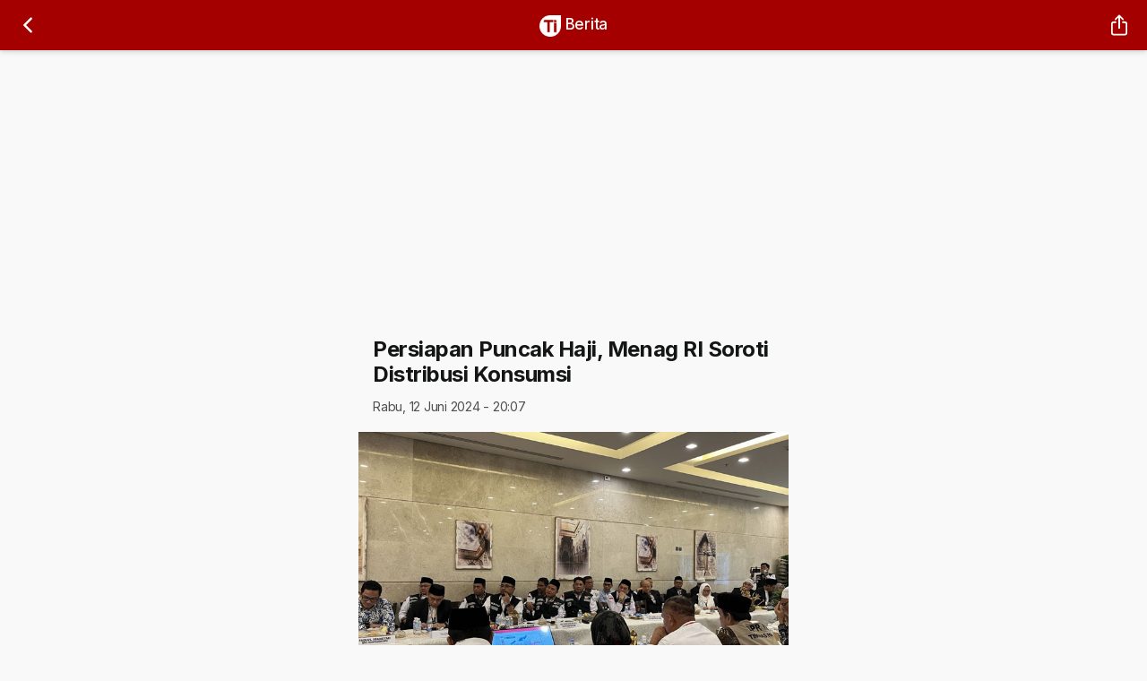

--- FILE ---
content_type: text/html; charset=UTF-8
request_url: https://jabar.times.co.id/news/berita/uvddb0gcra/Persiapan-Puncak-Haji-Menag-RI-Soroti-Distribusi-Konsumsi
body_size: 12836
content:
<!doctype html>
<html lang="id">
  <head>
    <meta http-equiv="Content-Type" content="text/html; charset=utf-8" />
    <meta name="viewport" content="width=device-width, initial-scale=1, minimum-scale=1, maximum-scale=1, viewport-fit=cover" />
    <meta name="apple-mobile-web-app-capable" content="yes" />
    <meta name="apple-mobile-web-app-status-bar-style" content="black-translucent">
    <meta name="theme-color" content="#000000">
    <meta http-equiv="Content-Security-Policy" content="upgrade-insecure-requests">
    <meta http-equiv="cleartype" content="on">
    <meta http-equiv="x-ua-compatible" content="ie=edge" />

    <title itemprop="name">Persiapan Puncak Haji, Menag RI Soroti Distribusi Konsumsi &#45; TIMES Jabar</title>

    <meta name="description" content="Sebanyak 213.275 jemaah haji Indonesia yang tergabung dalam 553 kelompok terbang (Kloter) telah tiba di Tanah Suci. Pada 15 Juni 2024 mendatang, mereka akan memulai rangk ..." itemprop="description">
    <meta name="keywords" content="haji 2024, kemenag ri, jemaah haji indonesia, makkah">

    <meta name="subject" content="News, Media">
    <meta name="Content-language" content="id" />
    <meta name="author" content="TIMES Jabar" />
    <meta name="copyright" content="TIMES Jabar">
    <meta name="language" content="id" />
    <meta name="geo.country" content="id" />
    <meta name="geo.placename" content="Indonesia" />
    <meta http-equiv="content-language" content="In-Id" />
    <meta name="standout" content="https://jabar.times.co.id/" />
    <meta name="content_type" content="Standard" /> 
    <meta name="content_PublishedDate" content="2026-01-20T17:47:25+07:00" />
    <meta name="content_source" content= "timesindonesia.co.id" />

    <meta name="alexaVerifyID" content="LIZzk3GwU2JKli1Sa4qjIEVuCJg"/>
    <meta name="google-site-verification" content="f_UQJ0dttE_Hbkmc7kY2eFeziynxv8c9PKr1HqidotA" />
    <meta name="msvalidate.01" content="C9F7D1AE364FEE927DA747F2ECE6F497" />
    <meta name="yandex-verification" content="c38836340e1bc1d9" />
    <meta name="p:domain_verify" content="7efd2f6c70c35e36de7007d34b5ac59e"/>
    <meta name="propeller" content="5bf38dd93093d949326efff8e1a10cd9">

    <meta content="index,follow" name="googlebot-news">
    <meta content="index,follow" name="googlebot">
    <meta name="robots" content="index,follow">

    <meta property="og:type" content="article">
    <meta property="og:title" content="Persiapan Puncak Haji, Menag RI Soroti Distribusi Konsumsi &#45; TIMES Jabar">
    <meta property="og:description" content="Sebanyak 213.275 jemaah haji Indonesia yang tergabung dalam 553 kelompok terbang (Kloter) telah tiba di Tanah Suci. Pada 15 Juni 2024 mendatang, mereka akan memulai rangk ...">
    <meta property="og:image" content="https://cdn-1.timesmedia.co.id/images/2024/06/12/Rapat-Menag-RI-Yaqut-Cholil-Qoumas.jpg">
    <meta property="og:url" content="https://jabar.times.co.id/news/berita/uvddb0gcra/Persiapan-Puncak-Haji-Menag-RI-Soroti-Distribusi-Konsumsi">
    <meta property="og:site_name" content="TIMES Jabar">
    <meta name="twitter:title" content="Persiapan Puncak Haji, Menag RI Soroti Distribusi Konsumsi &#45; TIMES Jabar">
    <meta name="twitter:description" content="Sebanyak 213.275 jemaah haji Indonesia yang tergabung dalam 553 kelompok terbang (Kloter) telah tiba di Tanah Suci. Pada 15 Juni 2024 mendatang, mereka akan memulai rangk ...">
    <meta name="twitter:image" content="https://cdn-1.timesmedia.co.id/images/2024/06/12/Rapat-Menag-RI-Yaqut-Cholil-Qoumas.jpg">
    <meta name="twitter:site" content="@timescoid">
    <meta name="twitter:creator" content="@timescoid">

    <meta http-equiv="Cache-Control" content="public" />
    <meta http-equiv="Pragma" content="no-cache" />
    <meta http-equiv="Expires" content="2026-01-20T10:49:25+0700" />
    <meta http-equiv="last-modified" content="2026-01-20T10:47:25+0700" />
    <meta http-equiv="refresh" content="900">
    <link rel="canonical" href="https://timesindonesia.co.id/peristiwa-internasional/498945/persiapan-puncak-haji-menag-ri-soroti-distribusi-konsumsi" itemprop="url">
    <meta name="standout" content="https://jabar.times.co.id/news/berita/uvddb0gcra/Persiapan-Puncak-Haji-Menag-RI-Soroti-Distribusi-Konsumsi">

    <link rel="icon" type="image/png" href="https://jabar.times.co.id/themes/mobile/assets/img/times/icon/icon-32.png" sizes="32x32">
    <link rel="apple-touch-icon" sizes="180x180" href="https://jabar.times.co.id/themes/mobile/assets/img/times/icon/icon-192.png">
    <link rel="stylesheet" href="https://jabar.times.co.id/themes/mobile/assets/css/style.css?v=100022">
    <link rel="manifest" href="/manifest.json">
    <!-- fontawesome cdn -->
    <link rel="stylesheet" href="https://cdnjs.cloudflare.com/ajax/libs/font-awesome/5.13.0/css/all.min.css" integrity="sha512-L7MWcK7FNPcwNqnLdZq86lTHYLdQqZaz5YcAgE+5cnGmlw8JT03QB2+oxL100UeB6RlzZLUxCGSS4/++mNZdxw==" crossorigin="anonymous" referrerpolicy="no-referrer" />
    <!-- adsense js -->
    https://jabar.times.co.id/<script async src="https://pagead2.googlesyndication.com/pagead/js/adsbygoogle.js?client=ca-pub-5153860653348599" crossorigin="anonymous" type="06f84a29f325755e13b37ffd-text/javascript"></script>
    <!-- Global site tag (gtag.js) - Google Analytics -->
    <script async src="https://www.googletagmanager.com/gtag/js?id=G-K3YWZ7XEV4" type="06f84a29f325755e13b37ffd-text/javascript"></script>
    <script type="06f84a29f325755e13b37ffd-text/javascript">
      window.dataLayer = window.dataLayer || [];
      function gtag(){dataLayer.push(arguments);}
      gtag('js', new Date());

      gtag('config', 'G-K3YWZ7XEV4');
    </script>

    <!-- google analytics -->
    <script type="06f84a29f325755e13b37ffd-text/javascript">
      (function(i,s,o,g,r,a,m){i['GoogleAnalyticsObject']=r;i[r]=i[r]||function(){
      (i[r].q=i[r].q||[]).push(arguments)},i[r].l=1*new Date();a=s.createElement(o),
      m=s.getElementsByTagName(o)[0];a.async=1;a.src=g;m.parentNode.insertBefore(a,m)
      })(window,document,'script','//www.google-analytics.com/analytics.js','ga');

      ga('create', 'G-K3YWZ7XEV4', 'auto');
      ga('send', 'pageview',{
          page:location.pathname+'?host=http://'+window.location.host
      });

      ga('create', 'UA-60618743-1', 'auto', 'cp');
      ga('cp.send', 'pageview',{
        page: location.pathname+'?host=http://'+window.location.host,
        hitCallback: function() {
          try {
            STAT&&STAT.collect&&STAT.collect( 'galog', {
              ga_from:'online_page',
              ga_track_id:'UA-60618743-1',
              ga_page:location.pathname+'?host=http://'+window.location.host
            });
          } catch (e) {}
        }
      });
    </script>

    <!-- Start Social Profile Link -->
    <script type="application/ld+json">
    {
      "@context" : "https://schema.org",
      "@type" : "Organization",
      "name" : "TIMES Jabar",
      "url" : "https://jabar.times.co.id/",
      "logo": "https://jabar.times.co.id/https://cdn-1.times.co.id/images/2018/08/24/bc85141765a8.png",
      "sameAs" : [
        "https://facebook.com/timesindonesia.co.id",
        "https://twitter.com/timescoid",
        "https://instagram.com/timesindonesia",
        "https://www.youtube.com/timesindonesia",
        "https://www.linkedin.com/company/timesindonesia"
      ]
    }
    </script>
    <!-- End Social Profile Link -->


    <!-- Start GPT Tag -->
    <!-- <script async src='https://securepubads.g.doubleclick.net/tag/js/gpt.js'></script>
    <script>
     var wv = navigator.userAgent.toLowerCase();

     if(wv.includes('topbuzz') || wv.includes('babe') || wv.includes('bacaberita') || wv.includes('kurio')) {
      } else{

      window.googletag = window.googletag || {cmd: []};
      googletag.cmd.push(function() {
        var mapping1 = googletag.sizeMapping()
                                .addSize([800, 0], [])
                                .addSize([0, 0], [[320, 50]])
                                .build();
        googletag.defineSlot('/160553881/Times', [[336,280],[300,250]], 'div-gpt-ad-multibanner1')
                 .setTargeting('pos', ['Multibanner1'])
                 .addService(googletag.pubads());
        googletag.defineSlot('/160553881/Times', [[336,280],[300,250]], 'div-gpt-ad-multibanner2')
                 .setTargeting('pos', ['Multibanner2'])
                 .addService(googletag.pubads());
        googletag.defineSlot('/160553881/Times', [[320,50]], 'div-gpt-ad-sticky')
                 .setTargeting('pos', ['Sticky'])
                 .defineSizeMapping(mapping1)
                 .addService(googletag.pubads());
        googletag.defineOutOfPageSlot('/160553881/Times', 'div-gpt-ad-oop')
                 .setTargeting('pos', ['OOP'])
                 .addService(googletag.pubads());
        googletag.pubads().enableSingleRequest();
        googletag.pubads().collapseEmptyDivs();
        googletag.pubads().setCentering(true);
        googletag.enableServices();
      });
    }
    </script> -->
    <!-- End GPT Tag -->
    
    <!-- Tambahan Javascript untuk close sticky -->
    <!-- <script type="text/javascript">
      function closeAds(){
        document.getElementById("footer_sticky").style.display = "none";
      }
    </script> -->
    <!-- End -->

    <style type="text/css">
      .footer_sticky{
        margin:0 auto;
        position:fixed;
        bottom:0px;
        width:100%;
        background: transparent;
        text-align:center;
        height: auto;
        z-index: 9999;
        left:0;
        display:block;
      }
      .footer_sticky_inside{
        margin: 0 18%;
        background: none;
        width: 970px;
        z-index: 9999;
        display:block;
        position:relative;
      }
      .close_button{
          display: inline-block;
        color: white !important;
        cursor:pointer; 
        position: absolute; 
        background: #a50000; 
        font-size: 8pt;
        padding: 3px 6px 3px 6px;
        height: 20px;
        right: 0;
        z-index: 9999;
        top:-20px;
      }     
        
        @media screen and (max-width: 1024px){
          .footer_sticky{
            margin:0 auto;
            position:fixed;
            bottom:0px;
            width:100%;
            background: transparent;
            text-align:center;
            height: auto;
            z-index: 9999;
            left:0;
            display:block;
          }
          .footer_sticky_inside{
            margin: 0 auto;
            background: none;
            width: 728px;
            z-index: 9999;
            display:block;
            position:relative;
          }
          .close_button{
              display: inline-block;
            color: white !important;
            cursor:pointer; 
            position: absolute; 
            background: #a50000; 
            font-size: 8pt;
            padding: 3px 6px 3px 6px;
            height: 20px;
            right: 0;
            z-index: 9999;
            top:-20px;
          }      
        }
        
        @media screen and (max-width: 800px),(max-height: 50px) {
            .footer_sticky{
            margin:0 auto;
            position:fixed;
            bottom:0px;
            width:100%;
            background: transparent;
            text-align:center;
            height: auto;
            z-index: 9999;
            left:0;
            display:block;
          }
          .footer_sticky_inside{
            margin: 0 auto;
            background: none;
            width:320px;
            z-index: 9999;
            display:block;
            position:relative;
          }
          .close_button{
              display: inline-block;
            color: white !important;
            cursor:pointer; 
            position: absolute; 
            background: #a50000; 
            font-size: 8pt;
            padding: 3px 6px 3px 6px;
            height: 20px;
            right: 0;
            z-index: 9999;
            top:-20px;
          }      
        }
        
        @media screen and (max-width: 800px),(max-height: 100px) {
            .footer_sticky{
            margin:0 auto;
            position:fixed;
            bottom:0px;
            width:100%;
            background: transparent;
            text-align:center;
            height: auto;
            z-index: 9999;
            left:0;
            display:block;
          }
          .footer_sticky_inside{
            margin: 0 auto;
            background: none;
            width:320px;
            z-index: 9999;
            display:block;
            position:relative;
          }
          .close_button{
              display: inline-block;
            color: white !important;
            cursor:pointer; 
            position: absolute; 
            background: #a50000; 
            font-size: 8pt;
            padding: 3px 6px 3px 6px;
            height: 20px;
            right: 0;
            z-index: 9999;
            top:-20px;
          }      
        }
    </style>
  </head>
  <body>
    <!-- loader -->
    <div id="loader">
      <div class="spinner-border text-danger" role="status"></div>
    </div>
    <!-- * loader -->

    <!-- App Header -->
    <div class="appHeader bg-times">
      <div class="left">
        <a href="javascript:;" class="headerButton text-white goBack">
          <ion-icon name="chevron-back-outline"></ion-icon>
        </a>
        <!-- <a href="#" class="headerButton text-white" data-toggle="modal" data-target="#sidebarPanel">
          <ion-icon name="menu-outline"></ion-icon>
        </a> -->
      </div>
      <div class="pageTitle">
        <a href="/" class="text-white">
          <img src="https://jabar.times.co.id/themes/mobile/assets/img/times/icon/icon-72-white.png" class="imaged w24" style="border-radius: unset;"> Berita</a>
      </div>
  
      <div class="right">
        <a href="#" class="headerButton text-white" data-toggle="modal" data-target="#actionSheetShare">
          <ion-icon name="share-outline"></ion-icon>
        </a>
      </div>
    </div>
    <!-- * App Header -->

    <!-- Search Component -->
    <div id="search" class="appHeader">
      <form class="search-form" action="/search" method="get">
        <div class="form-group searchbox">
          <input type="text" class="form-control" name="q" placeholder="Ketik sesuatu..">
          <i class="input-icon">
            <ion-icon name="search-outline"></ion-icon>
          </i>
          <a href="javascript:;" class="ml-1 close toggle-searchbox">
            <ion-icon name="close-circle"></ion-icon>
          </a>
        </div>
      </form>
    </div>
    <!-- * Search Component -->

<!-- App Capsule -->
<div class="main-page pb-0" id="appCapsule">
  <div class="blog-post">
    <!-- MGID Header -->
    <!-- <div class="px-2 mb-2 bg-white">
                  </div> -->
    <!-- MGID Header -->
    <div class="mb-2">
      <!-- Res 1 -->
<ins class="adsbygoogle"
     style="display:block"
     data-ad-client="ca-pub-5153860653348599"
     data-ad-slot="4977286125"
     data-ad-format="auto"
     data-full-width-responsive="true"></ins>
<script type="06f84a29f325755e13b37ffd-text/javascript">
     (adsbygoogle = window.adsbygoogle || []).push({});
</script>    </div>

        <!-- <span class="subtitle"><a href="" class="text-danger"></a></span> -->
        <h1 class="title h4 font-weight-bold">Persiapan Puncak Haji, Menag RI Soroti Distribusi Konsumsi</h1>
    <div class="section pb-3 mb-2">
      <div class="float-left fn95">
        Rabu, 12 Juni 2024 - 20:07              </div>

      <!-- <div class="float-right fn95">
            <i class="fas fa-eye"></i> 439.76rb          </div> -->
    </div>

    <div class="figure">
      <img src="https://cdn-1.timesmedia.co.id/images/2024/06/12/Rapat-Menag-RI-Yaqut-Cholil-Qoumas.jpg" alt="Persiapan Puncak Haji, Menag RI Soroti Distribusi Konsumsi" class="imaged square w-100">
      <span class="caption fn80 text-muted px-3 pt-2 d-block"><em>Rapat Menag RI Yaqut Cholil Qoumas bersama tim panwas. (Foto: MCH 2024 Kemenag RI) </em></span>
    </div>

    <div class="divider c_h10 my-3"></div>

    <!-- google responsive -->
    <!-- <div class="d-block mb-2">
                  </div> -->

    <div class="post-body" id="news_content">
      <p><strong>TIMES JABAR, MAKKAH</strong> &ndash; Sebanyak 213.275 <a href="https://www.timesindonesia.co.id/tag/jemaah-haji-Indonesia">jemaah haji Indonesia</a> yang tergabung dalam 553 kelompok terbang (Kloter) telah tiba di Tanah Suci. Pada 15 Juni 2024 mendatang, mereka akan memulai rangkaian ibadah puncak haji di Arafah, Muzdalifah, dan Mina (Armuzna).</p>

<p>Tahun ini, pemerintah Indonesia memberikan perhatian khusus pada layanan konsumsi jemaah. Menteri Agama Yaqut Cholil Qoumas, yang akrab disapa Gus Men, mengungkapkan bahwa penyedia katering di hotel telah menyiapkan distribusi makanan bagi jemaah haji Indonesia sejak sebelum puncak haji.</p>

<p>&quot;Sebagaimana kesepakatan bersama dengan Komisi VIII, distribusi konsumsi di puncak haji tahun ini kami layani berbeda dengan tahun sebelumnya,&quot; ujar Gus Men saat rapat dengan Tim Pengawas Haji di Hotel 601, Jarwal, Makkah, Rabu (12/6/2024).</p>

<p>Jadwal Distribusi Konsumsi</p>

<p>Gus Men menjelaskan bahwa makanan siap saji untuk jemaah haji Indonesia akan disiapkan sejak 6 Dzulhijjah 1445 H atau 12 Juni 2024 M. Menjelang masa puncak haji, jemaah akan mendapatkan sarapan pagi dan makan siang.</p>

<p>Pada 7 Dzulhijjah 1445 H atau 13 Juni 2024, jemaah akan mendapatkan tiga kali makan: sarapan pagi (05.00-07.00 WAS), makan siang (11.00-13.00 WAS), dan makan sore (14.00-16.00 WAS).</p>

<p>&quot;Tanggal 8 Dzulhijjah atau hari Jumat, jemaah hanya akan mendapatkan sarapan pagi karena siang sudah berada di Arafah,&quot; tambah Gus Men.</p>

<p><strong>Distribusi Konsumsi di Armuzna</strong></p>

<p>Selama wukuf di Arafah, distribusi konsumsi akan disiapkan oleh pihak Masyariq dengan skema berikut:</p>

<p>- **8 Dzulhijjah 1445 H/14 Juni 2024**: Makan siang dan malam di Arafah. Pada malam harinya, jamaah akan mendapatkan snack berat untuk persiapan bergeser ke Muzdalifah, bersamaan dengan pembagian kerikil untuk melempar jumrah.</p>

<p>- **9 Dzulhijjah 1445 H/15 Juni 2024**: Makan pagi dan snack ringan saat wukuf di Arafah.</p>

<p>- **10-12 Dzulhijjah 1445 H/16-18 Juni 2024**: Konsumsi penuh (pagi, siang, dan malam) selama di Mina.</p>

<p>- **13 Dzulhijjah 1445 H/19 Juni 2024**: Makan pagi dari pihak Masyariq, siang hari makanan siap saji dari penyedia katering di hotel, dan malam hari makanan biasa.</p>

<p><strong>Layanan Konsumsi Pasca-Puncak Haji</strong></p>

<p>Setelah puncak haji, pada 14-15 Dzulhijjah 1445 H atau 20-21 Juni 2024, penyedia katering di hotel akan kembali memberikan layanan makan pagi (05.00-08.00 WAS), siang (12.00-14.00 WAS), dan malam (17.00-19.00 WAS).</p>

<p>Dengan langkah-langkah ini, Menag Yaqut berharap jamaah haji dapat menjalankan ibadah dengan lancar dan nyaman, memastikan seluruh kebutuhan konsumsi terpenuhi selama masa puncak haji di Armuzna.(*)&nbsp;</p>
              <div class="alert alert-outline-dark mb-1" role="alert">
          <p class="mb-0">Artikel ini sebelumnya sudah tayang di <a href="//timesindonesia.co.id" target="_blank" rel="noopener">TIMES Indonesia</a> dengan judul: <a href="https://timesindonesia.co.id/peristiwa-internasional/498945/persiapan-puncak-haji-menag-ri-soroti-distribusi-konsumsi" target="_blank" rel="noopener">Persiapan Puncak Haji, Menag RI Soroti Distribusi Konsumsi</a></p>
        </div>
            <table>
        <tr>
                      <td><strong>Pewarta</strong></td>
                    <td>: Imadudin Muhammad</td>
        </tr>
        <tr>
          <td><strong>Editor</strong></td>
          <td>: Imadudin Muhammad</td>
        </tr>
      </table>
    </div>

    <!-- google responsive -->
    <div class="d-block mb-2">
      <!-- Res 1 -->
<ins class="adsbygoogle"
     style="display:block"
     data-ad-client="ca-pub-5153860653348599"
     data-ad-slot="4977286125"
     data-ad-format="auto"
     data-full-width-responsive="true"></ins>
<script type="06f84a29f325755e13b37ffd-text/javascript">
     (adsbygoogle = window.adsbygoogle || []).push({});
</script>    </div>
    <!-- AdSlot for in the end of Article -->
    <!-- <div id='div-gpt-ad-multibanner2'>
          <script>
            googletag.cmd.push(function() { googletag.display('div-gpt-ad-multibanner2'); });
          </script>
        </div> -->
    <!-- AdSlot for in the end of Article-->
  </div>

  <!-- <div class="mb-2">
        <div id="M549808ScriptRootC1067169"></div>
        <script src="https://jsc.mgid.com/t/i/times.co.id.1067169.js" async>
        </script>
      </div> -->

  <div class="section full mt-1">
    <div class="section-title">Tags</div>
    <div class="wide-block pt-2 pb-2">
      <div class="chip mr-1"><a href="#/tag/haji-2024"><span class="chip-label">haji 2024</span></a></div><div class="chip mr-1"><a href="#/tag/kemenag-ri"><span class="chip-label"> kemenag ri</span></a></div><div class="chip mr-1"><a href="#/tag/jemaah-haji-indonesia"><span class="chip-label"> jemaah haji indonesia</span></a></div><div class="chip mr-1"><a href="#/tag/makkah"><span class="chip-label"> makkah</span></a></div>    </div>
  </div>

  <div class="section mt-2">
    <button type="button" class="btn btn-outline-danger btn-block" data-toggle="modal"
      data-target="#actionSheetShare">
      <ion-icon name="share-outline"></ion-icon>
              Bagikan berita ini
          </button>
  </div>

  <div class="divider c_h10 my-3"></div>

  <!-- mgid native -->
  <div class="px-2 mb-2">
      </div>

  <div class="divider c_h10 my-3"></div>

  <div class="section full">

    <div class="section-title mb-1">
              <h3 class="mb-0">Berita Terbaru</h3>
          </div>

    <ul class="listview image-listview media mb-2" id="list_campaign">
              <li>
          <a href="/news/berita/7UdRg98M9/Dan-Terjadi-Lagi-Dugaan-Keracunan-MBG-Dialami-Ratusan-Siswa-SMKN-3-Boyolangu-Tulungagung" class="item">
            <div class="imageWrapper">
              <img src="https://cdn-1.timesmedia.co.id/images/2026/01/20/Menu-MBG.th.jpg" alt="Dan Terjadi Lagi, Dugaan Keracunan MBG Dialami Ratusan Siswa SMKN 3 Boyolangu Tulungagung" class="imaged w86">
            </div>
            <div class="in">
              <div>
                <header>
                  Berita                </header>
                <h2 class="fn95 mb-0">Dan Terjadi Lagi, Dugaan Keracunan MBG Dialami Ratusan Siswa SMKN 3 Boyolangu Tulungagung</h2>
                <span class="text-muted d-block fn65">13 minutes ago</span>
              </div>
            </div>
          </a>
        </li>
              <li>
          <a href="/news/berita/CQ8cosdKz/Prancis-Tegaskan-Multilateralisme-PBB-Tolak-Dewan-Perdamaian-Inisiatif-Trump" class="item">
            <div class="imageWrapper">
              <img src="https://cdn-1.timesmedia.co.id/images/2026/01/20/Presiden-Prancis-Emmanuel-Macron.th.jpg" alt="Prancis Tegaskan Multilateralisme PBB, Tolak Dewan Perdamaian Inisiatif Trump" class="imaged w86">
            </div>
            <div class="in">
              <div>
                <header>
                  Berita                </header>
                <h2 class="fn95 mb-0">Prancis Tegaskan Multilateralisme PBB, Tolak Dewan Perdamaian Inisiatif Trump</h2>
                <span class="text-muted d-block fn65">47 minutes ago</span>
              </div>
            </div>
          </a>
        </li>
              <li>
          <a href="/news/berita/NyGHDAR1b/Pendakian-Gunung-Gede-Pangrango-Kini-Makin-Aman-dengan-Teknologi-RFID-dan-Tombol-Darurat" class="item">
            <div class="imageWrapper">
              <img src="https://cdn-1.timesmedia.co.id/images/2026/01/20/Gunung-Gede-Pangrango.th.jpg" alt="Pendakian Gunung Gede Pangrango Kini Makin Aman dengan Teknologi RFID dan Tombol Darurat" class="imaged w86">
            </div>
            <div class="in">
              <div>
                <header>
                  Berita                </header>
                <h2 class="fn95 mb-0">Pendakian Gunung Gede Pangrango Kini Makin Aman dengan Teknologi RFID dan Tombol Darurat</h2>
                <span class="text-muted d-block fn65">1 hour ago</span>
              </div>
            </div>
          </a>
        </li>
              <li>
          <a href="/news/hukum-kriminal/fAj7YbJ9Y/KPK-Dalami-Peran-Biro-Travel-dalam-Kasus-Korupsi-Kuota-Haji-Eks-Menag-Yaqut" class="item">
            <div class="imageWrapper">
              <img src="https://cdn-1.timesmedia.co.id/images/2025/12/19/Budi-Prasetyo.th.jpg" alt="KPK Dalami Peran Biro Travel dalam Kasus Korupsi Kuota Haji Eks Menag Yaqut" class="imaged w86">
            </div>
            <div class="in">
              <div>
                <header>
                  Hukum dan Kriminal                </header>
                <h2 class="fn95 mb-0">KPK Dalami Peran Biro Travel dalam Kasus Korupsi Kuota Haji Eks Menag Yaqut</h2>
                <span class="text-muted d-block fn65">1 hour ago</span>
              </div>
            </div>
          </a>
        </li>
              <li>
          <a href="/news/berita/89EmW1ZhA/Inggris-Soroti-Meta-soal-Iklan-Judi-Ilegal-di-Facebook-dan-Instagram" class="item">
            <div class="imageWrapper">
              <img src="https://cdn-1.timesmedia.co.id/images/2026/01/20/Facebook-dan-Instagram.th.jpg" alt="Inggris Soroti Meta soal Iklan Judi Ilegal di Facebook dan Instagram" class="imaged w86">
            </div>
            <div class="in">
              <div>
                <header>
                  Berita                </header>
                <h2 class="fn95 mb-0">Inggris Soroti Meta soal Iklan Judi Ilegal di Facebook dan Instagram</h2>
                <span class="text-muted d-block fn65">2 hours ago</span>
              </div>
            </div>
          </a>
        </li>
              <li>
          <a href="/news/ekonomi/y2uCbTa2h/KPK-Perluas-Pemeriksaan-Kasus-Jual-Beli-Gas-Eks-Kepala-SKK-Migas-Dipanggil" class="item">
            <div class="imageWrapper">
              <img src="https://cdn-1.timesmedia.co.id/images/2026/01/20/Dwi-Soetjipto.th.jpg" alt="KPK Perluas Pemeriksaan Kasus Jual Beli Gas, Eks Kepala SKK Migas Dipanggil" class="imaged w86">
            </div>
            <div class="in">
              <div>
                <header>
                  Ekonomi                </header>
                <h2 class="fn95 mb-0">KPK Perluas Pemeriksaan Kasus Jual Beli Gas, Eks Kepala SKK Migas Dipanggil</h2>
                <span class="text-muted d-block fn65">2 hours ago</span>
              </div>
            </div>
          </a>
        </li>
              <li>
          <a href="/news/berita/Go33ZlMqT/Imigrasi-Siapkan-Penyesuaian-Tarif-PNBP-Fokus-Layanan-WNA-dan-Pengawasan" class="item">
            <div class="imageWrapper">
              <img src="https://cdn-1.timesmedia.co.id/images/2025/09/15/Wisatawan-Asal-Denmark-Kepincut-Tari-Tradisional-Banyuwangi.th.jpg" alt="Imigrasi Siapkan Penyesuaian Tarif PNBP, Fokus Layanan WNA dan Pengawasan" class="imaged w86">
            </div>
            <div class="in">
              <div>
                <header>
                  Berita                </header>
                <h2 class="fn95 mb-0">Imigrasi Siapkan Penyesuaian Tarif PNBP, Fokus Layanan WNA dan Pengawasan</h2>
                <span class="text-muted d-block fn65">2 hours ago</span>
              </div>
            </div>
          </a>
        </li>
              <li>
          <a href="/news/berita/SEYmcwi8Q/PM-Spanyol-Tetapkan-Berkabung-Nasional-Tiga-Hari-Usai-Kecelakaan-Kereta-Tewaskan-40-Orang" class="item">
            <div class="imageWrapper">
              <img src="https://cdn-1.timesmedia.co.id/images/2026/01/20/Kecelakaan-Kereta-Spanyol.th.jpg" alt="PM Spanyol Tetapkan Berkabung Nasional Tiga Hari Usai Kecelakaan Kereta Tewaskan 40 Orang" class="imaged w86">
            </div>
            <div class="in">
              <div>
                <header>
                  Berita                </header>
                <h2 class="fn95 mb-0">PM Spanyol Tetapkan Berkabung Nasional Tiga Hari Usai Kecelakaan Kereta Tewaskan 40 Orang</h2>
                <span class="text-muted d-block fn65">2 hours ago</span>
              </div>
            </div>
          </a>
        </li>
              <li>
          <a href="/news/berita/UUttOKL1b/Perkuat-Ekonomi-Akar-Rumput-Plt-Bupati-Ponorogo-Instruksikan-BPD-Kawal-Kopdes-Merah-Putih" class="item">
            <div class="imageWrapper">
              <img src="https://cdn-1.timesmedia.co.id/images/2026/01/20/Plt-Bupati-Ponorogo-Lisdyarita.th.jpg" alt="Perkuat Ekonomi Akar Rumput, Plt Bupati Ponorogo Instruksikan BPD Kawal Kopdes Merah Putih" class="imaged w86">
            </div>
            <div class="in">
              <div>
                <header>
                  Berita                </header>
                <h2 class="fn95 mb-0">Perkuat Ekonomi Akar Rumput, Plt Bupati Ponorogo Instruksikan BPD Kawal Kopdes Merah Putih</h2>
                <span class="text-muted d-block fn65">3 hours ago</span>
              </div>
            </div>
          </a>
        </li>
              <li>
          <a href="/news/berita/N9BzOpq28/Kuota-Pelatihan-Kerja-BLK-2026-dari-APBD-Turun-Drastis-Ini-Klaim-Wali-Kota-Banjar" class="item">
            <div class="imageWrapper">
              <img src="https://cdn-1.timesmedia.co.id/images/2025/12/04/Wali-Kota-Banjar.th.jpg" alt="Kuota Pelatihan Kerja BLK 2026 dari APBD Turun Drastis, Ini Klaim Wali Kota Banjar" class="imaged w86">
            </div>
            <div class="in">
              <div>
                <header>
                  Berita                </header>
                <h2 class="fn95 mb-0">Kuota Pelatihan Kerja BLK 2026 dari APBD Turun Drastis, Ini Klaim Wali Kota Banjar</h2>
                <span class="text-muted d-block fn65">4 hours ago</span>
              </div>
            </div>
          </a>
        </li>
            <div class="d-flex justify-content-between px-3 mt-2">
                  <h2 class="h6 font-weight-bold">Terpopuler</h2>
          <a href="/terpopuler" class="text-muted">Lainnya <ion-icon class="align-middle" name="chevron-forward-outline"></ion-icon></a>
              </div>
      <div class="section full mb-3">
        <div class="carousel-single owl-carousel owl-theme">
                      <div class="item">
              <div class="card position-relative">
                <img src="https://cdn-1.timesmedia.co.id/images/2026/01/14/Kodim-0802-Ponorogo-3.jpg" class="card-img-top" alt="Warga Ponorogo Antusias Sambut Pembangunan Jembatan Perintis Garuda">
                <div class="card-body p-1">
                  <span class="text-muted fn_sz_60">Berita</span>
                  <h1 class="fn95 mb-0">Warga Ponorogo Antusias Sambut Pembangunan Jembatan Perintis Garuda</h1>
                  <span class="float-left fn80"><i class="fas fa-eye"></i> 812.50k</span>
                </div>
                <a href="/news/berita/6QTWqvr6b/Warga-Ponorogo-Antusias-Sambut-Pembangunan-Jembatan-Perintis-Garuda" class="stretched-link"></a>
              </div>
            </div>
                      <div class="item">
              <div class="card position-relative">
                <img src="https://cdn-1.timesmedia.co.id/images/2026/01/15/Maroko.jpg" class="card-img-top" alt="Final Piala Afrika: Maroko Tantang Senegal Usai Menang Adu Penalti Dramatis atas Nigeria">
                <div class="card-body p-1">
                  <span class="text-muted fn_sz_60">Olahraga</span>
                  <h1 class="fn95 mb-0">Final Piala Afrika: Maroko Tantang Senegal Usai Menang Adu Penalti Dramatis atas Nigeria</h1>
                  <span class="float-left fn80"><i class="fas fa-eye"></i> 563.12k</span>
                </div>
                <a href="/news/olahraga/odhZT3qiA/Final-Piala-Afrika-Maroko-Tantang-Senegal-Usai-Menang-Adu-Penalti-Dramatis-atas-Nigeria" class="stretched-link"></a>
              </div>
            </div>
                      <div class="item">
              <div class="card position-relative">
                <img src="https://cdn-1.timesmedia.co.id/images/2026/01/18/Dalem-Cikundul.jpg" class="card-img-top" alt="Menelusuri Jejak Sejarah Dalem Cikundul yang Jadi Cagar Budaya, Sang Perintis Lahirnya Kabupaten Cianjur">
                <div class="card-body p-1">
                  <span class="text-muted fn_sz_60">Berita</span>
                  <h1 class="fn95 mb-0">Menelusuri Jejak Sejarah Dalem Cikundul yang Jadi Cagar Budaya, Sang Perintis Lahirnya Kabupaten Cianjur</h1>
                  <span class="float-left fn80"><i class="fas fa-eye"></i> 539.01k</span>
                </div>
                <a href="/news/berita/zZpKI5pkv/Menelusuri-Jejak-Sejarah-Dalem-Cikundul-yang-Jadi-Cagar-Budaya-Sang-Perintis-Lahirnya-Kabupaten-Cianjur" class="stretched-link"></a>
              </div>
            </div>
                      <div class="item">
              <div class="card position-relative">
                <img src="https://cdn-1.timesmedia.co.id/images/2026/01/15/anggaran-untuk-desa.jpg" class="card-img-top" alt="Pemkab Majalengka Bakal Guyur Bantuan Rp100 Juta untuk Setiap Desa">
                <div class="card-body p-1">
                  <span class="text-muted fn_sz_60">Berita</span>
                  <h1 class="fn95 mb-0">Pemkab Majalengka Bakal Guyur Bantuan Rp100 Juta untuk Setiap Desa</h1>
                  <span class="float-left fn80"><i class="fas fa-eye"></i> 480.99k</span>
                </div>
                <a href="/news/berita/cxBeYXtKQ/Pemkab-Majalengka-Bakal-Guyur-Bantuan-Rp100-Juta-untuk-Setiap-Desa" class="stretched-link"></a>
              </div>
            </div>
                      <div class="item">
              <div class="card position-relative">
                <img src="https://cdn-1.timesmedia.co.id/images/2023/05/05/Bandara-Internasional-Kertajati.jpg" class="card-img-top" alt="Pemprov Jabar Bidik Saham Bandara Husein Bandung, Tukar Guling dengan Pelepasan Kepemilikan di Kertajati :">
                <div class="card-body p-1">
                  <span class="text-muted fn_sz_60">Berita</span>
                  <h1 class="fn95 mb-0">Pemprov Jabar Bidik Saham Bandara Husein Bandung, Tukar Guling dengan Pelepasan Kepemilikan di Kertajati :</h1>
                  <span class="float-left fn80"><i class="fas fa-eye"></i> 317.07k</span>
                </div>
                <a href="/news/berita/UnK6QYYSY/Pemprov-Jabar-Bidik-Saham-Bandara-Husein-Bandung-Tukar-Guling-dengan-Pelepasan-Kepemilikan-di-Kertajati" class="stretched-link"></a>
              </div>
            </div>
                  </div>
        <div class="mt-2">
          <!-- Res 1 -->
<ins class="adsbygoogle"
     style="display:block"
     data-ad-client="ca-pub-5153860653348599"
     data-ad-slot="4977286125"
     data-ad-format="auto"
     data-full-width-responsive="true"></ins>
<script type="06f84a29f325755e13b37ffd-text/javascript">
     (adsbygoogle = window.adsbygoogle || []).push({});
</script>        </div>
      </div>

              <li>
          <a href="/news/berita/EYNF1j5ij/Sampah-Berceceran-Wali-Kota-Banjar-Akui-Kontainer-Rusak-dan-Siapkan-Solusi-Tambal-Sulam" class="item">
            <div class="imageWrapper">
              <img src="https://cdn-1.timesmedia.co.id/images/2026/01/20/Kondisi-bak-kontainer-truk.th.jpg" alt="Sampah Berceceran, Wali Kota Banjar Akui Kontainer Rusak dan Siapkan Solusi Tambal Sulam" class="imaged w86">
            </div>
            <div class="in">
              <div>
                <header>
                  Berita                </header>
                <h2 class="fn95 mb-0">Sampah Berceceran, Wali Kota Banjar Akui Kontainer Rusak dan Siapkan Solusi Tambal Sulam</h2>
                <span class="text-muted d-block fn65">5 hours ago</span>
              </div>
            </div>
          </a>
        </li>
              <li>
          <a href="/news/pendidikan/4HI3YubEo/Minim-Peserta-Didik-SDN-1-Patalan-Blora-Bakal-Dilebur" class="item">
            <div class="imageWrapper">
              <img src="https://cdn-1.timesmedia.co.id/images/2026/01/20/SDN-1-Patalan-Blora.th.jpg" alt="Minim Peserta Didik, SDN 1 Patalan Blora Bakal Dilebur" class="imaged w86">
            </div>
            <div class="in">
              <div>
                <header>
                  Pendidikan                </header>
                <h2 class="fn95 mb-0">Minim Peserta Didik, SDN 1 Patalan Blora Bakal Dilebur</h2>
                <span class="text-muted d-block fn65">5 hours ago</span>
              </div>
            </div>
          </a>
        </li>
              <li>
          <a href="/news/gaya-hidup/H76Xf6Ka6/Film-Pabrik-Gula-Tayang-di-Jepang-Posternya-Dirombak-Total-makin-Seram" class="item">
            <div class="imageWrapper">
              <img src="https://cdn-1.timesmedia.co.id/images/2026/01/20/film-Horor-Indonesia-Pabrik-Gula.th.jpg" alt="Film Pabrik Gula Tayang di Jepang, Posternya Dirombak Total makin Seram" class="imaged w86">
            </div>
            <div class="in">
              <div>
                <header>
                  Gaya Hidup                </header>
                <h2 class="fn95 mb-0">Film Pabrik Gula Tayang di Jepang, Posternya Dirombak Total makin Seram</h2>
                <span class="text-muted d-block fn65">5 hours ago</span>
              </div>
            </div>
          </a>
        </li>
              <li>
          <a href="/news/berita/6Ln1H8yw5/Ribuan-Warga-Padati-Pasar-Cikurubuk-Tasikmalaya-Sambut-Kunjungan-Wapres-Gibran" class="item">
            <div class="imageWrapper">
              <img src="https://cdn-1.timesmedia.co.id/images/2026/01/20/Gibran-Rakabuming-Raka.th.jpg" alt="Ribuan Warga Padati Pasar Cikurubuk Tasikmalaya, Sambut Kunjungan Wapres Gibran" class="imaged w86">
            </div>
            <div class="in">
              <div>
                <header>
                  Berita                </header>
                <h2 class="fn95 mb-0">Ribuan Warga Padati Pasar Cikurubuk Tasikmalaya, Sambut Kunjungan Wapres Gibran</h2>
                <span class="text-muted d-block fn65">6 hours ago</span>
              </div>
            </div>
          </a>
        </li>
              <li>
          <a href="/news/gaya-hidup/zn3GI4BJy/Deretan-Musisi-Internasional-yang-Bakal-Manggung-di-Indonesia-2026" class="item">
            <div class="imageWrapper">
              <img src="https://cdn-1.timesmedia.co.id/images/2026/01/20/Band-My-Chamical-Romance.th.jpg" alt="Deretan Musisi Internasional yang Bakal Manggung di Indonesia 2026" class="imaged w86">
            </div>
            <div class="in">
              <div>
                <header>
                  Gaya Hidup                </header>
                <h2 class="fn95 mb-0">Deretan Musisi Internasional yang Bakal Manggung di Indonesia 2026</h2>
                <span class="text-muted d-block fn65">6 hours ago</span>
              </div>
            </div>
          </a>
        </li>
              <li>
          <a href="/news/gaya-hidup/NAH19dcdn/Aurora-Saksi-Cinta-Go-Yoon-Jung-dan-Kim-Seon-Ho-di-Can-This-Love-Be-Translated" class="item">
            <div class="imageWrapper">
              <img src="https://cdn-1.timesmedia.co.id/images/2026/01/20/Stillcut-Go-Yoon-Jung-dan-Kim-Seon-Ho.th.jpg" alt="Aurora, Saksi Cinta Go Yoon Jung dan Kim Seon Ho di Can This Love Be Translated" class="imaged w86">
            </div>
            <div class="in">
              <div>
                <header>
                  Gaya Hidup                </header>
                <h2 class="fn95 mb-0">Aurora, Saksi Cinta Go Yoon Jung dan Kim Seon Ho di Can This Love Be Translated</h2>
                <span class="text-muted d-block fn65">7 hours ago</span>
              </div>
            </div>
          </a>
        </li>
              <li>
          <a href="/news/hukum-kriminal/axfaMdjwV/KPK-Tetapkan-Tersangka-Usai-OTT-Wali-Kota-Madiun-Maidi" class="item">
            <div class="imageWrapper">
              <img src="https://cdn-1.timesmedia.co.id/images/2026/01/20/Kasus-OTT-Wali-Kota-Madiun.th.jpg" alt="KPK Tetapkan Tersangka Usai OTT Wali Kota Madiun Maidi" class="imaged w86">
            </div>
            <div class="in">
              <div>
                <header>
                  Hukum dan Kriminal                </header>
                <h2 class="fn95 mb-0">KPK Tetapkan Tersangka Usai OTT Wali Kota Madiun Maidi</h2>
                <span class="text-muted d-block fn65">7 hours ago</span>
              </div>
            </div>
          </a>
        </li>
              <li>
          <a href="/news/olahraga/QUdfk6NxG/Cedera-Kembali-Menghantui-Napoli-Menjelang-Laga-Kontra-Copenhagen-dan-Juventus" class="item">
            <div class="imageWrapper">
              <img src="https://cdn-1.timesmedia.co.id/images/2026/01/20/FC-Copenhagen.th.jpg" alt="Cedera Kembali Menghantui Napoli Menjelang Laga Kontra Copenhagen dan Juventus" class="imaged w86">
            </div>
            <div class="in">
              <div>
                <header>
                  Olahraga                </header>
                <h2 class="fn95 mb-0">Cedera Kembali Menghantui Napoli Menjelang Laga Kontra Copenhagen dan Juventus</h2>
                <span class="text-muted d-block fn65">8 hours ago</span>
              </div>
            </div>
          </a>
        </li>
              <li>
          <a href="/news/olahraga/NtfsZYHiM/Janice-Tjen-Lolos-ke-Babak-Kedua-Australian-Open" class="item">
            <div class="imageWrapper">
              <img src="https://cdn-1.timesmedia.co.id/images/2026/01/20/Janice-Tjen.th.jpg" alt="Janice Tjen Lolos ke Babak Kedua Australian Open" class="imaged w86">
            </div>
            <div class="in">
              <div>
                <header>
                  Olahraga                </header>
                <h2 class="fn95 mb-0">Janice Tjen Lolos ke Babak Kedua Australian Open</h2>
                <span class="text-muted d-block fn65">8 hours ago</span>
              </div>
            </div>
          </a>
        </li>
              <li>
          <a href="/news/hukum-kriminal/RFsWj9pLH/OTT-Bupati-Pati-Terkait-Dugaan-Jual-Beli-Jabatan-Perangkat-Desa" class="item">
            <div class="imageWrapper">
              <img src="https://cdn-1.timesmedia.co.id/images/2026/01/20/Bupati-Pati-Sudewo.th.jpg" alt="OTT Bupati Pati Terkait Dugaan Jual Beli Jabatan Perangkat Desa" class="imaged w86">
            </div>
            <div class="in">
              <div>
                <header>
                  Hukum dan Kriminal                </header>
                <h2 class="fn95 mb-0">OTT Bupati Pati Terkait Dugaan Jual Beli Jabatan Perangkat Desa</h2>
                <span class="text-muted d-block fn65">8 hours ago</span>
              </div>
            </div>
          </a>
        </li>
          </ul>

    <div class="px-3 mb-2 text-center">
      <button type="submit" class="btn btn-times btn-block align-middle load_more" id="load_more" data-val="2">
                  <span style="vertical-align: super;">Muat lebih banyak </span>
              </button>

      <div class="spinner-border text-danger" role="status" id="loaderCamp" style="display: none;">
        <span class="sr-only">Loading...</span>
      </div>
    </div>

    <div class="p-2">
      <!-- Res 1 -->
<ins class="adsbygoogle"
     style="display:block"
     data-ad-client="ca-pub-5153860653348599"
     data-ad-slot="4977286125"
     data-ad-format="auto"
     data-full-width-responsive="true"></ins>
<script type="06f84a29f325755e13b37ffd-text/javascript">
     (adsbygoogle = window.adsbygoogle || []).push({});
</script>    </div>

    <div class="p-2 bg-white">
          </div>

  </div>

  <!-- Share Action Sheet -->
  <div class="modal fade action-sheet inset" id="actionSheetShare" tabindex="-1" role="dialog">
    <div class="modal-dialog" role="document">
      <div class="modal-content">
        <div class="modal-header">
                      <h5 class="modal-title">Bagikan melalui</h5>
                  </div>
        <div class="modal-body">
          <ul class="action-button-list">
            <li>
              <a href="https://www.facebook.com/share.php?u=https://jabar.times.co.id/news/berita/uvddb0gcra/Persiapan-Puncak-Haji-Menag-RI-Soroti-Distribusi-Konsumsi&title=Persiapan+Puncak+Haji%2C+Menag+RI+Soroti+Distribusi+Konsumsi" class="btn btn-list" target="_blank">
                <span>
                  <ion-icon name="logo-facebook"></ion-icon>
                  Facebook
                </span>
              </a>
            </li>
            <li>
              <a href="https://twitter.com/intent/tweet?text=Persiapan+Puncak+Haji%2C+Menag+RI+Soroti+Distribusi+Konsumsi&url=https://jabar.times.co.id/news/berita/uvddb0gcra/Persiapan-Puncak-Haji-Menag-RI-Soroti-Distribusi-Konsumsi&hashtags=BeritaBaik,timesindonesia&via=timescoid" class="btn btn-list" target="_blank">
                <span>
                  <ion-icon name="logo-twitter"></ion-icon>
                  Twitter
                </span>
              </a>
            </li>
            <li>
              <a href="whatsapp://send?text=*TIMES Jabar:* Persiapan+Puncak+Haji%2C+Menag+RI+Soroti+Distribusi+Konsumsi - https://jabar.times.co.id/news/berita/uvddb0gcra/Persiapan-Puncak-Haji-Menag-RI-Soroti-Distribusi-Konsumsi" class="btn btn-list">
                <span>
                  <ion-icon name="logo-whatsapp"></ion-icon>
                  Whatsapp
                </span>
              </a>
            </li>
            <li class="share-container">
              <a href="#" class="btn btn-list" id="btn-share">
                <span>
                  <ion-icon name="share-social"></ion-icon>
                  Bagikan
                </span>
              </a>
            </li>
          </ul>
        </div>
      </div>
    </div>
  </div>
  <!-- * Share Action Sheet -->

  <script type="06f84a29f325755e13b37ffd-text/javascript">
    window.addEventListener('load', function() {
      if (!navigator.share) {
        document.querySelector('.share-container').innerHTML = '';
        return;
      }
      document.getElementById('btn-share').addEventListener('click', function() {
        navigator.share({
          title: 'TIMES Jabar',
          text: 'Persiapan Puncak Haji, Menag RI Soroti Distribusi Konsumsi -',
          url: 'https://jabar.times.co.id/news/berita/uvddb0gcra/Persiapan-Puncak-Haji-Menag-RI-Soroti-Distribusi-Konsumsi',
        });
      });
    });
  </script>

  <!-- Action Login -->
  <div class="modal fade modalbox" id="actionLogin" data-backdrop="static" tabindex="-1" role="dialog">
    <div class="modal-dialog" role="document">
      <div class="modal-content">
        <div class="modal-header">
          <h5 class="modal-title">Masuk</h5>
          <a href="javascript:;" data-dismiss="modal">Keluar</a>
        </div>
        <div class="modal-body">
          <div class="login-form">
            <div class="section mt-2">
              <h1>Yuk kita mulai</h1>
              <h4>Untuk berbuat baik</h4>
            </div>
            <div class="section mt-4 mb-5">
              <form action="/login" method="post">
                <input type="hidden" name="ci_csrf_token" value="">
                <input type="hidden" name="callback" value="https%3A%2F%2Fjabar.times.co.id%2Fnews%2Fberita%2Fuvddb0gcra%2FPersiapan-Puncak-Haji-Menag-RI-Soroti-Distribusi-Konsumsi">

                <div class="form-group basic">
                  <div class="input-wrapper">
                    <label class="label" for="email1">Email</label>
                    <input type="email" class="form-control" id="email" name="email"  placeholder="Alamat Email" required>
                    <i class="clear-input">
                      <ion-icon name="close-circle"></ion-icon>
                    </i>
                  </div>
                </div>
                <div class="form-group basic">
                  <div class="input-wrapper">
                    <label class="label" for="password1">Password</label>
                    <input type="password" class="form-control" id="password" name="password" placeholder="Password" required>
                    <i class="clear-input">
                      <ion-icon name="close-circle"></ion-icon>
                    </i>
                  </div>
                </div>
                <div class="form-links mt-2">
                  <div>
                    <a href="/register">Daftar Akun</a>
                  </div>
                  <div><a href="#" class="text-muted">Lupa Password?</a></div>
                </div>
                <div class="mt-2">
                  <button type="submit" class="btn btn-times btn-block btn-lg"><i class="fas fa-sign-in-alt mr-1"></i> Masuk</button>
                </div>
              </form>
            </div>
          </div>
        </div>
      </div>
    </div>
  </div>
  <!-- * Action Login -->

        <!-- Sticky Ad -->
      <!-- <div class="footer_sticky" id="footer_sticky">
        <div class="footer_sticky_inside">
          <a class="close_button" id="close_button" onclick="closeAds()">Close Ads X</a>
          <div id='div-gpt-ad-sticky'>
            <script>
              googletag.cmd.push(function() { googletag.display('div-gpt-ad-sticky'); });
              setTimeout(function(){ 
                var a = document.getElementById('footer_sticky').clientHeight;
                if(a < 40)
                document.getElementById('close_button').style.display = "none";
              }, 2500);
            </script>
          </div>
        </div>
      </div> -->
      <!-- Sticky -->

      <!-- OOP -->
      <!-- <div id='div-gpt-ad-oop'>
        <script>
          googletag.cmd.push(function() { googletag.display('div-gpt-ad-oop'); });
        </script>
      </div> -->
      <!-- OOP -->

      
      <!-- app footer -->
      <div class="appFooter badge-dark">
        <!-- <img src="https://cdn-1.times.co.id/images/2018/08/24/bc85141765a8.png" alt="icon" class="imaged w120 mb-2"> -->
        <div class="footer-title text-muted">
          Copyright © <a href="https://timesindonesia.co.id">TIMES Indonesia</a> 2026. All Rights Reserved.<br>
          Page rendered in <strong>0.5867</strong> seconds.         </div>
        <div class="mt-2">
          <a href="https://facebook.com/timesindonesia.co.id" class="btn btn-icon btn-sm btn-facebook" target="_blank">
            <ion-icon name="logo-facebook"></ion-icon>
          </a>
          <a href="https://twitter.com/timescoid" class="btn btn-icon btn-sm btn-twitter" target="_blank">
            <ion-icon name="logo-twitter"></ion-icon>
          </a>
          <a href="https://youtube.com/channel/UCg8OIfl9IUvq0BnkNoLcaHw" class="btn btn-icon btn-sm btn-youtube" target="_blank">
            <ion-icon name="logo-youtube"></ion-icon>
          </a>
          <a href="https://instagram.com/timesindonesia" class="btn btn-icon btn-sm btn-instagram" target="_blank">
            <ion-icon name="logo-instagram"></ion-icon>
          </a>
          <a href="https://api.whatsapp.com/send?phone=6282228508611&text=Hallo%20Mimin%20TIMES,%20Saya%20ingin%20bertanya?*" class="btn btn-icon btn-sm btn-whatsapp" target="_blank">
            <ion-icon name="logo-whatsapp"></ion-icon>
          </a>
          <a href="#" class="btn btn-icon btn-sm btn-secondary goTop">
            <ion-icon name="arrow-up-outline"></ion-icon>
          </a>
        </div>
      </div>
      <!-- * app footer -->
    </div>
    <!-- * App Capsule -->

    <!-- App Bottom Menu -->
    <!-- <div class="appBottomMenu">
      <a href="#" class="item">
        <div class="col">
          <ion-icon name="file-tray-full-outline"></ion-icon>
          <strong>Today</strong>
        </div>
      </a>
      <a href="#" class="item active">
        <div class="col">
          <ion-icon name="calendar-outline"></ion-icon>
          <strong>Calendar</strong>
        </div>
      </a>
      <a href="#" class="item">
        <div class="col">
          <div class="action-button large">
            <ion-icon name="add-outline"></ion-icon>
          </div>
        </div>
      </a>
      <a href="#" class="item">
        <div class="col">
          <ion-icon name="document-text-outline"></ion-icon>
          <strong>Docs</strong>
        </div>
      </a>
      <a href="javascript:;" class="item">
        <div class="col">
          <ion-icon name="people-outline"></ion-icon>
          <strong>Profile</strong>
        </div>
      </a>
    </div> -->
    <!-- * App Bottom Menu -->
    
    <!-- App Sidebar -->
    <div class="modal fade panelbox panelbox-left" id="sidebarPanel" tabindex="-1" role="dialog">
      <div class="modal-dialog" role="document">
        <div class="modal-content">
          <div class="modal-body p-0">
            <!-- profile box -->
            <div class="profileBox badge-times">
              <div class="image-wrapper">
                <img src="https://jabar.times.co.id/themes/mobile/assets/img/sample/avatar/avatar1.jpg" alt="image" class="imaged rounded">
              </div>
              <div class="in">
                <a href="#" title="Masuk">
                  <strong>Hai, TIMES Lovers</strong>
                  <div class="text-muted">
                    Selamat membaca!
                  </div>
                </a>
              </div>
              <a href="javascript:;" class="close-sidebar-button" data-dismiss="modal">
                <ion-icon name="close"></ion-icon>
              </a>
            </div>
            <!-- * profile box -->
            <ul class="listview flush transparent no-line image-listview mt-2">
              <li>
                <a href="javascript:;" class="item toggle-searchbox" data-dismiss="modal" title="Cari Berita">
                  <div class="icon-box bg-danger">
                    <ion-icon name="search-outline"></ion-icon>
                  </div>
                  <div class="in">
                    Cari Berita
                  </div>
                </a>
              </li>
              <li>
                <a href="/" class="item" title="Beranda">
                  <div class="icon-box bg-danger">
                    <ion-icon name="home-outline"></ion-icon>
                  </div>
                  <div class="in">
                    Beranda
                  </div>
                </a>
              </li>
              <li>
                <a href="/kanal" class="item" title="Kategori">
                  <div class="icon-box bg-danger">
                    <ion-icon name="cube-outline"></ion-icon>
                  </div>
                  <div class="in">
                    Kanal
                  </div>
                </a>
              </li>
            </ul>
            <div class="listview-title mt-2 mb-1">
              <span>Halaman Kami</span>
            </div>
            <ul class="listview image-listview flush transparent no-line">
              <li>
                <a href="#" class="item" title="Bantuan">
                  <div class="icon-box bg-danger">
                    <ion-icon name="help-outline"></ion-icon>
                  </div>
                  <div class="in">
                    <div>Bantuan</div>
                  </div>
                </a>
              </li>
              <li>
                <a href="#" class="item" title="Tentang TIMES Peduli">
                  <div class="icon-box bg-danger">
                    <ion-icon name="heart-outline"></ion-icon>
                  </div>
                  <div class="in">
                    <div>Tentang TIMES Jabar</div>
                  </div>
                </a>
              </li>
              <li>
                <a href="#" class="item" title="Syarat & Ketentuan">
                  <div class="icon-box bg-danger">
                    <ion-icon name="layers-outline"></ion-icon>
                  </div>
                  <div class="in">
                    <div>Syarat & Ketentuan</div>
                  </div>
                </a>
              </li>
              <li>
                <div class="item">
                  <div class="icon-box bg-danger">
                    <ion-icon name="moon-outline"></ion-icon>
                  </div>
                  <div class="in">
                    <div>Mode Gelap</div>
                    <div class="custom-control custom-switch">
                      <input type="checkbox" class="custom-control-input dark-mode-switch"
                        id="darkmodesidebar">
                      <label class="custom-control-label" for="darkmodesidebar"></label>
                    </div>
                  </div>
                </div>
              </li>
            </ul>
          </div>
          <!-- sidebar buttons -->
          <div class="sidebar-buttons">
            <a href="https://facebook.com/timesindonesia.co.id" class="button" target="_blank">
              <ion-icon name="logo-facebook"></ion-icon>
            </a>
            <a href="https://instagram.com/timesindonesia" class="button" target="_blank">
              <ion-icon name="logo-instagram"></ion-icon>
            </a>
            <a href="https://twitter.com/timescoid" class="button" target="_blank">
              <ion-icon name="logo-twitter"></ion-icon>
            </a>
            <a href="https://youtube.com/channel/UCg8OIfl9IUvq0BnkNoLcaHw" class="button" target="_blank">
              <ion-icon name="logo-youtube"></ion-icon>
            </a>
            <a href="https://api.whatsapp.com/send?phone=6282228508611&text=Hallo%20Mimin%20TIMES,%20Saya%20ingin%20bertanya?*" class="button" target="_blank">
              <ion-icon name="logo-whatsapp"></ion-icon>
            </a>
            <!-- <a href="/login" class="button">
              <ion-icon name="log-in-outline"></ion-icon>
            </a> -->
          </div>
          <!-- * sidebar buttons -->
        </div>
      </div>
    </div>
    <!-- * App Sidebar -->

    <!-- welcome notification  -->
    <div id="notification-welcome" class="notification-box">
      <div class="notification-dialog android-style">
        <div class="notification-header">
          <div class="in">
            <img src="https://jabar.times.co.id/themes/mobile/assets/img/favicon-72.png" alt="icon" class="imaged w24">
            <strong>TIMES Jabar</strong>
            <span>just now</span>
          </div>
          <a href="#" class="close-button">
            <ion-icon name="close"></ion-icon>
          </a>
        </div>
        <div class="notification-content">
          <div class="in">
            <h3 class="subtitle">Welcome to TIMES Jabar</h3>
            <div class="text">
              TIMES Jabar is a PWA ready Mobile UI Kit Template.
              Great way to start your mobile websites and pwa projects.
            </div>
          </div>
        </div>
      </div>
    </div>
    <!-- * welcome notification -->
    <!-- ///////////// Js Files ////////////////////  -->
    <!-- Jquery -->
    <script src="https://jabar.times.co.id/themes/mobile/assets/js/lib/jquery-3.4.1.min.js" type="06f84a29f325755e13b37ffd-text/javascript"></script>
    <script src="https://code.jquery.com/ui/1.12.1/jquery-ui.js" type="06f84a29f325755e13b37ffd-text/javascript"></script>
    <!-- <script src="https://code.jquery.com/jquery-3.5.1.min.js" integrity="sha256-9/aliU8dGd2tb6OSsuzixeV4y/faTqgFtohetphbbj0=" crossorigin="anonymous"></script> -->
    <!-- Bootstrap-->
    <script src="https://jabar.times.co.id/themes/mobile/assets/js/lib/popper.min.js" type="06f84a29f325755e13b37ffd-text/javascript"></script>
    <script src="https://jabar.times.co.id/themes/mobile/assets/js/lib/bootstrap.min.js" type="06f84a29f325755e13b37ffd-text/javascript"></script>
    <!-- Ionicons -->
    <script type="06f84a29f325755e13b37ffd-module" src="https://unpkg.com/ionicons@5.0.0/dist/ionicons/ionicons.js"></script>
    <!-- Owl Carousel -->
    <script src="https://jabar.times.co.id/themes/mobile/assets/js/plugins/owl-carousel/owl.carousel.min.js" type="06f84a29f325755e13b37ffd-text/javascript"></script>
    <!-- jQuery Circle Progress -->
    <script src="https://jabar.times.co.id/themes/mobile/assets/js/plugins/jquery-circle-progress/circle-progress.min.js" type="06f84a29f325755e13b37ffd-text/javascript"></script>
    <!-- Base Js File -->
    <script src="https://jabar.times.co.id/themes/mobile/assets/js/base.js?v=100022" type="06f84a29f325755e13b37ffd-text/javascript"></script>
    <script type="06f84a29f325755e13b37ffd-text/javascript">
      var base_url = 'https://jabar.times.co.id/';
      var is_page = 'news_detail';
      var is_uid = '';

      // if (is_page=='home') {
      //   setTimeout(() => {
      //     notification('notification-welcome', 5000);
      //   }, 2000);
      // }

      var is_id = 339434;
      var cat_id = 1;
      var keyword = 'haji 2024';
    </script>
    <script src="https://jabar.times.co.id/themes/mobile/assets/js/main.js?v=100022" type="06f84a29f325755e13b37ffd-text/javascript"></script>
  <script src="/cdn-cgi/scripts/7d0fa10a/cloudflare-static/rocket-loader.min.js" data-cf-settings="06f84a29f325755e13b37ffd-|49" defer></script><script defer src="https://static.cloudflareinsights.com/beacon.min.js/vcd15cbe7772f49c399c6a5babf22c1241717689176015" integrity="sha512-ZpsOmlRQV6y907TI0dKBHq9Md29nnaEIPlkf84rnaERnq6zvWvPUqr2ft8M1aS28oN72PdrCzSjY4U6VaAw1EQ==" data-cf-beacon='{"version":"2024.11.0","token":"96c83b2b116c4209b54dbe3703031fd5","r":1,"server_timing":{"name":{"cfCacheStatus":true,"cfEdge":true,"cfExtPri":true,"cfL4":true,"cfOrigin":true,"cfSpeedBrain":true},"location_startswith":null}}' crossorigin="anonymous"></script>
</body>
</html>

--- FILE ---
content_type: text/html; charset=UTF-8
request_url: https://jabar.times.co.id/news/news_other?id=339434&catid=1&keyword=haji%202024
body_size: 719
content:
<div class="listview-title p-0 font-weight-bold">Berita Terkait:</div><ul class="listview link-listview mb-1"><li><a href="https://bit.ly/ig_timesindonesia" class="font-weight-bold" title="Jangan lupa! Follow Instagram TIMES Indonesia" rel="bookmark" style="color:#a50000!important;font-size:80%;">Jangan lupa! Follow Instagram TIMES Indonesia</a></li><li><a href="/news/hukum-kriminal/tThfmnSPB/Ini-Alasan-KPK-Tetapkan-Gus-Yaqut-dan-Gus-Alex-sebagai-Tersangka-Kasus-Kuota-Haji" class="font-weight-bold" title="Ini Alasan KPK Tetapkan Gus Yaqut dan Gus Alex sebagai Tersangka Kasus Kuota Haji" rel="bookmark" style="color:#a50000!important;font-size:80%;">Ini Alasan KPK Tetapkan Gus Yaqut dan Gus Alex sebagai Tersangka Kasus Kuota Haji</a></li><li><a href="/news/berita/zbipv1patr/3-Keputusan-Mudzakarah-Perhajian-Indonesia-2024-Permudah-Penyelenggaraan-Ibadah-Haji" class="font-weight-bold" title="3 Keputusan Mudzakarah Perhajian Indonesia 2024, Permudah Penyelenggaraan Ibadah Haji" rel="bookmark" style="color:#a50000!important;font-size:80%;">3 Keputusan Mudzakarah Perhajian Indonesia 2024, Permudah Penyelenggaraan Ibadah Haji</a></li><li><a href="/news/berita/o27d2658dj/Mudzakarah-Perhajian-2024-Bahas-Kemudahan-dan-3-Isu-Krusial-Haji" class="font-weight-bold" title="Mudzakarah Perhajian 2024 Bahas Kemudahan dan 3 Isu Krusial Haji" rel="bookmark" style="color:#a50000!important;font-size:80%;">Mudzakarah Perhajian 2024 Bahas Kemudahan dan 3 Isu Krusial Haji</a></li><li><a href="/news/berita/3q0339i0ti/Nasaruddin-Umar-Optimistis-Badan-Urusan-Haji-dan-Umrah-Mampu-Tingkatkan-Penyelenggaraan-Haji" class="font-weight-bold" title="Nasaruddin Umar Optimistis Badan Urusan Haji dan Umrah Mampu Tingkatkan Penyelenggaraan Haji" rel="bookmark" style="color:#a50000!important;font-size:80%;">Nasaruddin Umar Optimistis Badan Urusan Haji dan Umrah Mampu Tingkatkan Penyelenggaraan Haji</a></li><li><a href="/news/berita/ubhsultjpa/Indeks-Kepuasan-Jemaah-Haji-2024-Meningkat-BPS-Pelayanan-di-Bandara-Mendapat-Apresiasi-Tertinggi" class="font-weight-bold" title="Indeks Kepuasan Jemaah Haji 2024 Meningkat, BPS Pelayanan di Bandara Mendapat Apresiasi Tertinggi" rel="bookmark" style="color:#a50000!important;font-size:80%;">Indeks Kepuasan Jemaah Haji 2024 Meningkat, BPS Pelayanan di Bandara Mendapat Apresiasi Tertinggi</a></li></ul><div class="mb-2"><!-- Res 1 -->
<ins class="adsbygoogle"
     style="display:block"
     data-ad-client="ca-pub-5153860653348599"
     data-ad-slot="4977286125"
     data-ad-format="auto"
     data-full-width-responsive="true"></ins>
<script>
     (adsbygoogle = window.adsbygoogle || []).push({});
</script></div>

--- FILE ---
content_type: text/html; charset=utf-8
request_url: https://www.google.com/recaptcha/api2/aframe
body_size: 266
content:
<!DOCTYPE HTML><html><head><meta http-equiv="content-type" content="text/html; charset=UTF-8"></head><body><script nonce="ztbhWzAgb6p1jGOWi24fWQ">/** Anti-fraud and anti-abuse applications only. See google.com/recaptcha */ try{var clients={'sodar':'https://pagead2.googlesyndication.com/pagead/sodar?'};window.addEventListener("message",function(a){try{if(a.source===window.parent){var b=JSON.parse(a.data);var c=clients[b['id']];if(c){var d=document.createElement('img');d.src=c+b['params']+'&rc='+(localStorage.getItem("rc::a")?sessionStorage.getItem("rc::b"):"");window.document.body.appendChild(d);sessionStorage.setItem("rc::e",parseInt(sessionStorage.getItem("rc::e")||0)+1);localStorage.setItem("rc::h",'1768906068846');}}}catch(b){}});window.parent.postMessage("_grecaptcha_ready", "*");}catch(b){}</script></body></html>

--- FILE ---
content_type: application/javascript
request_url: https://jabar.times.co.id/themes/mobile/assets/js/base.js?v=100022
body_size: 2683
content:
///////////////////////////////////////////////////////////////////////////
// Service Workers
// if ('serviceWorker' in navigator) {
//     navigator.serviceWorker.register('service-worker.js')
//         .then(reg => console.log('service worker registered'))
//         .catch(err => console.log('service worker not registered - there is an error.', err));
// }
///////////////////////////////////////////////////////////////////////////


///////////////////////////////////////////////////////////////////////////
// Page Loader with preload
$(document).ready(function () {
    setTimeout(() => {
        $("#loader").fadeToggle(250);
    }, 700); // hide delay when page load
});
///////////////////////////////////////////////////////////////////////////


///////////////////////////////////////////////////////////////////////////
// Fix for # href
$('a[href="#"]').click(function (e) {
    e.preventDefault();
})
///////////////////////////////////////////////////////////////////////////


///////////////////////////////////////////////////////////////////////////
// Go Top Button
$(".goTop").click(function (event) {
    event.preventDefault();
    $("html, body").animate({ scrollTop: 0 }, "slow");
});
function goDownButton() {
    var scrollD = $(this).scrollTop();
    if (scrollD > 350) {
        $(".goTop.button").addClass("show");
    } else {
        $(".goTop.button").removeClass("show");
    }
}
goDownButton();
$(window).scroll(function () {
    goDownButton();
});
///////////////////////////////////////////////////////////////////////////


///////////////////////////////////////////////////////////////////////////
// Go Back Button
$(".goBack").click(function () {
    window.history.go(-1);
});
///////////////////////////////////////////////////////////////////////////


///////////////////////////////////////////////////////////////////////////
// Adbox Close
$(".adbox .closebutton").click(function () {
    $(this).parent(".adbox").addClass("hide");
});
///////////////////////////////////////////////////////////////////////////


///////////////////////////////////////////////////////////////////////////
// OS Detection
var osDetection = navigator.userAgent || navigator.vendor || window.opera;
var windowsPhoneDetection = /windows phone/i.test(osDetection);
var androidDetection = /android/i.test(osDetection);
var iosDetection = /iPad|iPhone|iPod/.test(osDetection) && !window.MSStream;

if (windowsPhoneDetection) {
    // Windows Phone Detected
    $(".windowsphone-detection").addClass("is-active");
    $(".mobile-detection").addClass("is-active");
}
else if (androidDetection) {
    // Android Detected
    $(".android-detection").addClass("is-active");
    $(".mobile-detection").addClass("is-active");
}
else if (iosDetection) {
    // iOS Detected
    $(".ios-detection").addClass("is-active");
    $(".mobile-detection").addClass("is-active");
}
else {
    // Non-Mobile Detected
    $(".non-mobile-detection").addClass("is-active");

}
///////////////////////////////////////////////////////////////////////////


///////////////////////////////////////////////////////////////////////////
// Tooltip
$(function () {
    $('[data-toggle="tooltip"]').tooltip()
})
///////////////////////////////////////////////////////////////////////////


///////////////////////////////////////////////////////////////////////////
// Input
$(".clear-input").click(function () {
    $(this).parent(".input-wrapper").find(".form-control").focus();
    $(this).parent(".input-wrapper").find(".form-control").val("");
    $(this).parent(".input-wrapper").removeClass("not-empty");
});
// active
$(".form-group .form-control").focus(function () {
    $(this).parent(".input-wrapper").addClass("active");
}).blur(function () {
    $(this).parent(".input-wrapper").removeClass("active");
})
// empty check
$(".form-group .form-control").keyup(function () {
    var inputCheck = $(this).val().length;
    if (inputCheck > 0) {
        $(this).parent(".input-wrapper").addClass("not-empty");
    }
    else {
        $(this).parent(".input-wrapper").removeClass("not-empty");
    }
});
///////////////////////////////////////////////////////////////////////////


///////////////////////////////////////////////////////////////////////////
// Searchbox Toggle
$(".toggle-searchbox").click(function () {
    var a = $("#search").hasClass("show");
    if (a) {
        $("#search").removeClass("show");
    }
    else {
        $("#search").addClass("show");
        $("#search .form-control").focus();
    }
});
///////////////////////////////////////////////////////////////////////////


///////////////////////////////////////////////////////////////////////////
// Owl Carousel
$('.carousel-full').owlCarousel({
    loop: true,
    margin: 0,
    nav: false,
    items: 1,
    dots: false,
});
$('.carousel-single').owlCarousel({
    stagePadding: 30,
    loop: true,
    margin: 16,
    nav: false,
    dots: false,
    responsiveClass: true,
    responsive: {
        0: {
            items: 1,
        },
        768: {
            items: 1,
        }
    }

});
$('.carousel-multiple').owlCarousel({
    stagePadding: 32,
    loop: true,
    margin: 16,
    nav: false,
    items: 2,
    dots: false,
    responsiveClass: true,
    responsive: {
        0: {
            items: 2,
        },
        768: {
            items: 4,
        }
    }
});
$('.carousel-small').owlCarousel({
    stagePadding: 32,
    loop: true,
    margin: 16,
    nav: false,
    items: 5,
    dots: false,
    responsiveClass: true,
    responsive: {
        0: {
            items: 5,
        },
        768: {
            items: 8,
        }
    }
});
$('.carousel-slider').owlCarousel({
    loop: true,
    margin: 8,
    nav: false,
    items: 1,
    dots: true,
});

///////////////////////////////////////////////////////////////////////////


///////////////////////////////////////////////////////////////////////////
// Notification
// trigger notification
function notification(target, time) {
    var a = "#" + target;
    $(".notification-box").removeClass("show");
    setTimeout(() => {
        $(a).addClass("show");
    }, 300);
    if (time) {
        time = time + 300;
        setTimeout(() => {
            $(".notification-box").removeClass("show");
        }, time);
    }
};
// close button notification
$(".notification-box .close-button").click(function (event) {
    event.preventDefault();
    $(".notification-box.show").removeClass("show");
});
// tap to close notification
$(".notification-box.tap-to-close .notification-dialog").click(function () {
    $(".notification-box.show").removeClass("show");
});
///////////////////////////////////////////////////////////////////////////


///////////////////////////////////////////////////////////////////////////
// Toast
// trigger toast
function toastbox(target, time) {
    var a = "#" + target;
    $(".toast-box").removeClass("show");
    setTimeout(() => {
        $(a).addClass("show");
    }, 100);
    if (time) {
        time = time + 100;
        setTimeout(() => {
            $(".toast-box").removeClass("show");
        }, time);
    }
};
// close button toast
$(".toast-box .close-button").click(function (event) {
    event.preventDefault();
    $(".toast-box.show").removeClass("show");
});
// tap to close toast
$(".toast-box.tap-to-close").click(function () {
    $(this).removeClass("show");
});
///////////////////////////////////////////////////////////////////////////


///////////////////////////////////////////////////////////////////////////
// Header Scrolled
// Animated header style
function animatedHeader() {
    var scrollS = $(this).scrollTop();
    if (scrollS > 20) {
        $(".appHeader.scrolled").addClass("is-active");
    } else {
        $(".appHeader.scrolled").removeClass("is-active");
    }
}
animatedHeader();
$(window).scroll(function () {
    animatedHeader();
});
///////////////////////////////////////////////////////////////////////////


///////////////////////////////////////////////////////////////////////////
// Offline Mode / Online Mode Detection

// You can change the texts here
var OnlineText = "Connected to Internet";
var OfflineText = "No Internet Connection";

// Online Mode Toast Append
function onlineModeToast() {
    $("body").append(
        "<div id='online-toast' class='toast-box bg-success toast-top tap-to-close'>"
        +
        "<div class='in'><div class='text'>"
        +
        OnlineText
        +
        "</div></div></div>"
    );
    setTimeout(() => {
        toastbox('online-toast', 3000);
    }, 500);
}

// Ofline Mode Toast Append
function offlineModeToast() {
    $("body").append(
        "<div id='offline-toast' class='toast-box bg-danger toast-top tap-to-close'>"
        +
        "<div class='in'><div class='text'>"
        +
        OfflineText
        +
        "</div></div></div>"
    );
    setTimeout(() => {
        toastbox('offline-toast');
    }, 500);
}

// Online Mode Function
function onlineMode() {
    if ($("#offline-toast").hasClass("show")) {
        $("#offline-toast").removeClass("show");
    }
    if ($("#online-toast").length > 0) {
        $("#online-toast").addClass("show");
        setTimeout(() => {
            $("#online-toast").removeClass("show");
        }, 3000);
    }
    else {
        onlineModeToast();
    }
    $(".toast-box.tap-to-close").click(function () {
        $(this).removeClass("show");
    });
}

// Offline Mode Function
function offlineMode() {
    if ($("#online-toast").hasClass("show")) {
        $("#online-toast").removeClass("show");
    }
    if ($("#offline-toast").length > 0) {
        $("#offline-toast").addClass("show");
    }
    else {
        offlineModeToast();
    }
    $(".toast-box.tap-to-close").click(function () {
        $(this).removeClass("show");
    });
}

// Check with event listener if online or offline
window.addEventListener('online', onlineMode);
window.addEventListener('offline', offlineMode);
///////////////////////////////////////////////////////////////////////////


///////////////////////////////////////////////////////////////////////////
// Upload Input
$('.custom-file-upload input[type="file"]').each(function () {
    // Refs
    var $fileUpload = $(this),
        $filelabel = $fileUpload.next('label'),
        $filelabelText = $filelabel.find('span'),
        filelabelDefault = $filelabelText.text();
    $fileUpload.on('change', function (event) {
        var name = $fileUpload.val().split('\\').pop(),
            tmppath = URL.createObjectURL(event.target.files[0]);
        if (name) {
            $filelabel
                .addClass('file-uploaded')
                .css('background-image', 'url(' + tmppath + ')');
            $filelabelText.text(name);
        } else {
            $filelabel.removeClass('file-uploaded');
            $filelabelText.text(filelabelDefault);
        }
    });
});
///////////////////////////////////////////////////////////////////////////


///////////////////////////////////////////////////////////////////////////
// Multi-level Listview
$(".multi-level > a.item").click(function () {
    if ($(this).parent(".multi-level").hasClass("active")) {
        $(this).next("ul").slideToggle(250);
        $(this).parent(".multi-level").removeClass("active");
    }
    else{
        // $(".multi-level ul").slideUp(250);
        $(this).parent(".multi-level").parent("ul").children("li").children("ul").slideUp(250)
        $(this).next("ul").slideToggle(250);
        $(this).parent(".multi-level").parent("ul").children(".multi-level").removeClass("active")
        // $(".multi-level").removeClass("active");
        $(this).parent(".multi-level").addClass("active");
    }
});
///////////////////////////////////////////////////////////////////////////


///////////////////////////////////////////////////////////////////////////
// Add to Home
function AddtoHome(time, once) {
    if (once) {
        var AddHomeStatus = localStorage.getItem("MobilekitAddHomeStatus");
        if (AddHomeStatus === "1" || AddHomeStatus === 1) {
            // already showed up
        }
        else {
            localStorage.setItem("MobilekitAddHomeStatus", 1)
            window.addEventListener('load', () => {
                if (navigator.standalone) {
                    // if app installed ios home screen
                }
                else if (matchMedia('(display-mode: standalone)').matches) {
                    // if app installed android home screen
                }
                else {
                    // if app is not installed
                    if (androidDetection) {
                        setTimeout(() => {
                            $('#android-add-to-home-screen').modal();
                        }, time);
                    }
                    if (iosDetection) {
                        setTimeout(() => {
                            $('#ios-add-to-home-screen').modal();
                        }, time);
                    }
                }
            });
        }
    }
    else {
        window.addEventListener('load', () => {
            if (navigator.standalone) {
                // app loaded to ios
            }
            else if (matchMedia('(display-mode: standalone)').matches) {
                // app loaded to android
            }
            else {
                // app not loaded
                if (androidDetection) {
                    setTimeout(() => {
                        $('#android-add-to-home-screen').modal();
                    }, time);
                }
                if (iosDetection) {
                    setTimeout(() => {
                        $('#ios-add-to-home-screen').modal();
                    }, time);
                }
            }
        });
    }

}
///////////////////////////////////////////////////////////////////////////

///////////////////////////////////////////////////////////////////////////
// Dark Mode Detection
var checkDarkModeStatus = localStorage.getItem("MobilekitDarkModeActive");
// if dark mode on
if (checkDarkModeStatus === 1 || checkDarkModeStatus === "1") {
    $(".dark-mode-switch").attr('checked', true);
    if ($("body").hasClass("dark-mode-active")) {
    }
    else {
        $("body").addClass("dark-mode-active");
    }
}
else {
    $(".dark-mode-switch").attr('checked', false);
}
// Dark mode switch
$('.dark-mode-switch').change(function () {
    $(".dark-mode-switch").trigger('.dark-mode-switch');
    var darkmodeCheck = localStorage.getItem("MobilekitDarkModeActive");

    if (darkmodeCheck === 1 || darkmodeCheck === "1") {
        if ($("body").hasClass("dark-mode-active")) {
            $("body").removeClass("dark-mode-active");
        }
        localStorage.setItem("MobilekitDarkModeActive", "0");
        $(".dark-mode-switch").attr('checked', false);
    }
    else {
        $("body").addClass("dark-mode-active");
        $(".dark-mode-switch").attr('checked', true);
        localStorage.setItem("MobilekitDarkModeActive", "1");
    }
});
var dmswitch = $(".dark-mode-switch");
dmswitch.on('change', function () {
    dmswitch.prop('checked', this.checked);
});
///////////////////////////////////////////////////////////////////////////



--- FILE ---
content_type: image/svg+xml
request_url: https://unpkg.com/ionicons@5.0.0/dist/ionicons/svg/help-outline.svg
body_size: -367
content:
<svg xmlns="http://www.w3.org/2000/svg" class="ionicon" viewBox="0 0 512 512"><path d="M160 164s1.44-33 33.54-59.46C212.6 88.83 235.49 84.28 256 84c18.73-.23 35.47 2.94 45.48 7.82C318.59 100.2 352 120.6 352 164c0 45.67-29.18 66.37-62.35 89.18S248 298.36 248 324" stroke-linecap="round" stroke-miterlimit="10" stroke-width="40" class="ionicon-fill-none"/><circle cx="248" cy="399.99" r="32"/></svg>